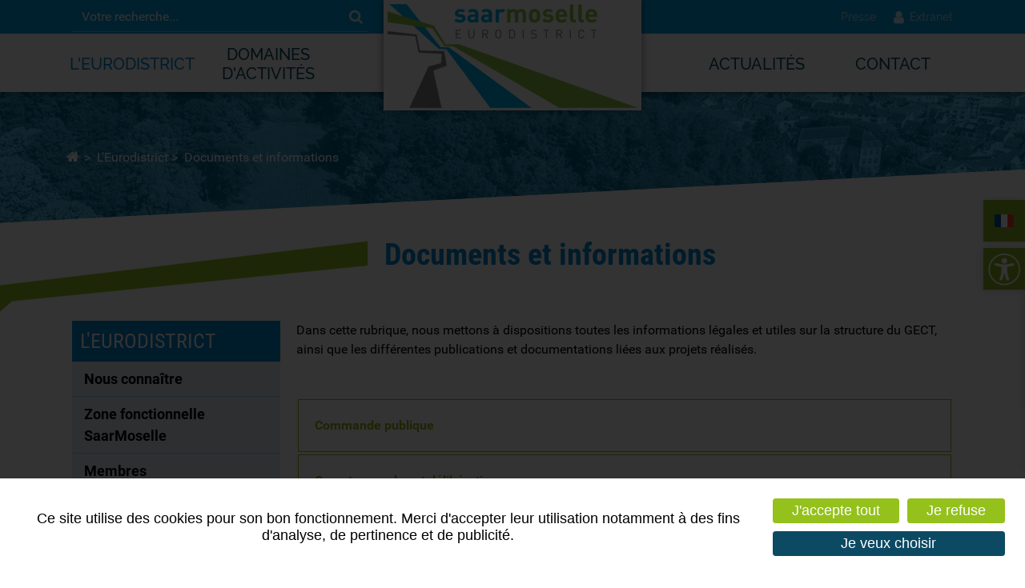

--- FILE ---
content_type: text/html; charset=UTF-8
request_url: https://www.saarmoselle.org/fr/documents-et-informations.html
body_size: 9175
content:
<!DOCTYPE html>
<html xmlns="http://www.w3.org/1999/xhtml" lang="fr" xml:lang="fr"><head><meta http-equiv="Content-Type" content="text/html; charset=utf-8"><title>Documents et informations - L'eurodistrict - EURODISTRICT SAARMOSELLE</title><link rel="alternate" hreflang="fr" href="https://www.saarmoselle.org/fr/documents-et-informations.html"><link rel="alternate" hreflang="de" href="https://www.saarmoselle.org/de/dokumente-und-informationen.html"><meta property="og:title" content="Documents et informations - L'eurodistrict - EURODISTRICT SAARMOSELLE"><meta property="og:type" content="website"><meta property="og:updated_time" content="2025-10-07 10:44:37"><meta property="og:url" content="https://www.saarmoselle.org/fr/documents-et-informations.html"><meta property="og:image" content="https://www.saarmoselle.org/globalflexit/images/UserFiles/Image/contenu_defaut/300_300_1_ffffff_social-pt.jpg"><meta property="og:image:width" content="300"><meta property="og:image:height" content="300"><meta name="robots" content="follow,index"><link rel="stylesheet" href="/globalflexit/clients/utils/min/?g=88ad227c0f7b10aec0d7f918c261863d_css" type="text/css" media="all" />
<link rel="stylesheet" href="/globalflexit/clients/utils/min/?g=ec07dac774b676290104cc0d29bc1373_css" type="text/css" media="print" />
<base href="https://www.saarmoselle.org/"><meta name="viewport" content="width=device-width, initial-scale=1.0, maximum-scale=1"><meta name="format-detection" content="telephone=no"><link rel="icon" href="/img_base/themes/favicons/favicon.ico" type="image/x-icon"><meta name="msapplication-TileColor" content="#0087d4"><meta name="theme-color" content="#0087d4"></head><body class="fmac fdesktop theme_1" data-idpage="100" data-idparent="19" data-filariane="19,100">
<div id="fMobileMenuBodyContainer">    <div class="container-main">        
<header id="header" class="mainHeader noflexitsearch no_print" data-offset-top="1" data-offset-bottom="1" data-offset-top-add="-80"><div class="topHeader d-none d-lg-block">
        <div class="container">
            <div class="d-flex align-items-center">
                <div class="col-auto col-search d-none d-lg-block"><div class="searchWrapper"><form class="fbs4-search-box" action="/fr/recherche.html" method="post" id="form_recherche_mini" name="form_recherche_mini" role="search">
    <div class="form-row align-items-center">
        <div class="col fbs4-search-box-text">
                            <input class="form-control" id="adv_search" type="text" name="recherche" aria-label="Votre recherche..." value="" placeholder="Votre recherche..."></div>
        <div class="col-auto fbs4-search-box-button">
            <button class="btn btn-sm btn-primary" type="submit" name="submitFormSearch" id="submitFormSearch">OK</button>
        </div>

                <input type="hidden" name="session_reload_form" value="form_flexit_form"><input type="hidden" name="page_rech"><input type="hidden" value="1" name="clic"><input type="hidden" name="aff_langue" value=""><br><input type="hidden" name="debut" value="1"><input type="hidden" name="id_page_search" value="24"></div>
</form></div></div><div class="col-auto ml-auto "><div class="topMenu noflexitsearch"><a data-id-page="22" href="/fr/presse.html" class="topMenu_a topMenu_a_a page-22" title="">Presse</a><a data-id-page="23" href="/fr/acces-restreint.html" class="topMenu_a topMenu_a_b page-23" title=""><img src="/UserFiles/Image/Icones/ico-acces.png" alt="">Extranet</a></div></div>            </div>
        </div>
    </div>

    <div class="container">

            <a class="logo" href="/" title="Accueil">
                <img src="/_css/medias/logo_saarmoselle.png" alt="Eurodistrict SaarMoselle"></a>

            <nav id="mainMenu" class="mainMenuWrapper"><button id="fMenuMobileButton" type="button" class="navbar-toggler ml-auto d-block d-lg-none" data-configmenu='[{"type":"menu","value":"1,2,5,3"}]' data-style="light" data-subtitle="" data-fullscreen="0" data-header-elem=".mainHeader" data-hide-close-btn="1" data-header='[{"type":"clone","value":".searchWrapper"}]' data-footer='[{"type":"clone","value":".langListBox"}]' data-position="right" data-disable-loader-btn="0">
                    <span class="sr-only">Toggle navigation</span>
                    <span class="icon-bar d-block"></span>
                    <span class="icon-bar d-block"></span>
                    <span class="icon-bar d-block"></span>
                    <span class="titre d-none">Menu</span>
                </button>

                <div class="collapse navbar-collapse d-lg-block d-none">
                    <div class="mainMenu mainMenuHasChildActive noflexitsearch"><ul class="nav nav-tabs  "><li class="    first    dropdown nav-item" data-id-page="19"><a target="_self" data-id-page="19" aria-current="true" href="/fr/nous-connaitre.html" class="   active  dropdown-toggle nav-link page-19" title="">L'Eurodistrict</a><ul class="dropdown-menu "><li class="  first   dropdown nav-item" data-id-page="25"><a data-id-page="25" href="/fr/nous-connaitre.html" class="  dropdown-toggle nav-link page-25" title="">Nous connaître</a><ul class="dropdown-menu "><li class="  first  nav-item" data-id-page="97"><a data-id-page="97" href="/fr/missions.html" class=" nav-link page-97" title="">Missions</a></li><li class="  last  nav-item" data-id-page="96"><a data-id-page="96" href="/fr/histoire.html" class=" nav-link page-96" title="">Histoire</a></li></ul></li><li class="   dropdown nav-item" data-id-page="147"><a data-id-page="147" href="/fr/zone-fonctionnelle-saarmoselle.html" class="  dropdown-toggle nav-link page-147" title="">Zone fonctionnelle SaarMoselle</a><ul class="dropdown-menu "><li class="  first  last  nav-item" data-id-page="165"><a data-id-page="165" href="/fr/comite-de-selection.html" class=" nav-link page-165" title="">Comité de sélection</a></li></ul></li><li class="   dropdown nav-item" data-id-page="55"><a target="_self" data-id-page="55" href="/fr/territoire-saarmoselle.html" class="  dropdown-toggle nav-link page-55" title="">Membres</a><ul class="dropdown-menu "><li class="  first  last  nav-item" data-id-page="51"><a data-id-page="51" href="/fr/territoire-saarmoselle.html" class=" nav-link page-51" title="">Territoire SaarMoselle</a></li></ul></li><li class="   dropdown nav-item" data-id-page="58"><a data-id-page="58" href="/fr/organes.html" class="  dropdown-toggle nav-link page-58" title="">Organes</a><ul class="dropdown-menu "><li class="  first  nav-item" data-id-page="98"><a data-id-page="98" href="/fr/assemblee.html" class=" nav-link page-98" title="">Assemblée</a></li><li class="  nav-item" data-id-page="99"><a data-id-page="99" href="/fr/comite-directeur.html" class=" nav-link page-99" title="">Comité directeur</a></li><li class="  last  nav-item" data-id-page="59"><a data-id-page="59" href="/fr/presidence.html" class=" nav-link page-59" title="">Présidence</a></li></ul></li><li class="  nav-item" data-id-page="57"><a data-id-page="57" href="/fr/reseaux.html" class=" nav-link page-57" title="">Réseaux</a></li><li class="   dropdown nav-item" data-id-page="84"><a data-id-page="84" href="/fr/equipe-technique.html" class="  dropdown-toggle nav-link page-84" title="">Equipe technique</a><ul class="dropdown-menu "><li class="  first  last  nav-item" data-id-page="61"><a data-id-page="61" href="/fr/stage-a-l-eurodistrict-1.html" class=" nav-link page-61" title="">Stage à l'Eurodistrict</a></li></ul></li><li class="    last    dropdown nav-item" data-id-page="100"><a data-id-page="100" aria-current="page" href="/fr/documents-et-informations.html" class="   active current  dropdown-toggle nav-link page-100" title="">Documents et informations</a><ul class="dropdown-menu "><li class="  first  nav-item" data-id-page="134"><a data-id-page="134" href="/fr/commande-publique.html" class=" nav-link page-134" title="">Commande publique</a></li><li class="  nav-item" data-id-page="60"><a data-id-page="60" href="/fr/comptes-rendus-et-deliberations.html" class=" nav-link page-60" title="">Comptes-rendus et délibérations</a></li><li class="  nav-item" data-id-page="133"><a data-id-page="133" href="/fr/publications-et-documentations.html" class=" nav-link page-133" title="">Publications et documentations</a></li><li class="  last  nav-item" data-id-page="82"><a data-id-page="82" href="/fr/rapports-d-activites.html" class=" nav-link page-82" title="">Rapports d'activités</a></li></ul></li></ul></li><li class="   dropdown nav-item" data-id-page="20"><a data-id-page="20" href="/fr/domaines-d-activites.html" class="  dropdown-toggle nav-link page-20" title="">Domaines d'activités</a><ul class="dropdown-menu "><li class="  first   dropdown nav-item" data-id-page="33"><a data-id-page="33" href="/fr/interculturalite-et-bilinguisme.html" class="  dropdown-toggle nav-link page-33" title="">Interculturalité et bilinguisme</a><ul class="dropdown-menu "><li class="  first  nav-item" data-id-page="62"><a data-id-page="62" href="/fr/creche-transfrontaliere.html" class=" nav-link page-62" title="">Crèche transfrontalière</a></li><li class="  nav-item" data-id-page="168"><a data-id-page="168" href="/fr/pro-motion-gr.html" class=" nav-link page-168" title="">Pro-Motion'GR</a></li><li class="  nav-item" data-id-page="169"><a data-id-page="169" href="/fr/engagement-gr.html" class=" nav-link page-169" title="">Engagement'GR</a></li><li class="  nav-item" data-id-page="66"><a data-id-page="66" href="/fr/faga-camt.html" class=" nav-link page-66" title="">FagA/CAMT</a></li><li class="  nav-item" data-id-page="65"><a data-id-page="65" href="/fr/sesam-gr.html" class=" nav-link page-65" title="">SESAM'GR</a></li><li class="  nav-item" data-id-page="122"><a data-id-page="122" href="/fr/projets-citoyens-1.html" class=" nav-link page-122" title="">Projets citoyens</a></li><li class="  last  nav-item" data-id-page="171"><a data-id-page="171" href="/fr/saarmoselle-fest-06-07-2025.html" class=" nav-link page-171" title="">SaarMoselle Fest 06.07.2025</a></li></ul></li><li class="   dropdown nav-item" data-id-page="34"><a data-id-page="34" href="/fr/developpement-economique.html" class="  dropdown-toggle nav-link page-34" title="">Développement économique</a><ul class="dropdown-menu "><li class="  first  nav-item" data-id-page="172"><a data-id-page="172" href="/fr/prometer.html" class=" nav-link page-172" title="">PROMETER</a></li><li class="  nav-item" data-id-page="67"><a data-id-page="67" href="/fr/saarmoselle-booste-votre-developpement.html" class=" nav-link page-67" title="">SaarMoselle booste votre développement</a></li><li class="  last  nav-item" data-id-page="146"><a data-id-page="146" href="/fr/marketing-territorial.html" class=" nav-link page-146" title="">Marketing Territorial</a></li></ul></li><li class="   dropdown nav-item" data-id-page="35"><a data-id-page="35" href="/fr/amenagement-du-territoire-mobilite.html" class="  dropdown-toggle nav-link page-35" title="">Aménagement du territoire / mobilité</a><ul class="dropdown-menu "><li class="  first  nav-item" data-id-page="69"><a data-id-page="69" href="/fr/projet-d-agglomeration.html" class=" nav-link page-69" title="">Projet d'agglomération</a></li><li class="  nav-item" data-id-page="162"><a data-id-page="162" href="/fr/prisma.html" class=" nav-link page-162" title="">&gt; PRISMA</a></li><li class="  nav-item" data-id-page="164"><a data-id-page="164" href="/fr/moro.html" class=" nav-link page-164" title="">&gt; MORO</a></li><li class="  nav-item" data-id-page="148"><a data-id-page="148" href="/fr/common-ground-saarmoselle.html" class=" nav-link page-148" title="">&gt; Common Ground SaarMoselle</a></li><li class="  nav-item" data-id-page="70"><a data-id-page="70" href="/fr/ligne-de-bus-ms.html" class=" nav-link page-70" title="">Ligne de bus MS</a></li><li class="  nav-item" data-id-page="71"><a data-id-page="71" href="/fr/billettique-transfrontaliere-saarmoselle.html" class=" nav-link page-71" title="">Billettique transfrontalière SaarMoselle</a></li><li class="  last  nav-item" data-id-page="72"><a data-id-page="72" href="/fr/etude-mobilite.html" class=" nav-link page-72" title="">Étude mobilité</a></li></ul></li><li class="   dropdown nav-item" data-id-page="36"><a data-id-page="36" href="/fr/sante.html" class="  dropdown-toggle nav-link page-36" title="">Santé</a><ul class="dropdown-menu "><li class="  first  nav-item" data-id-page="174"><a data-id-page="174" href="/fr/interface-sante-saarmoselle.html" class=" nav-link page-174" title="">Interface Santé SaarMoselle</a></li><li class="  nav-item" data-id-page="149"><a data-id-page="149" href="/fr/journee-de-la-sante-saarmoselle-2023.html" class=" nav-link page-149" title="">&gt; Journée de la santé SaarMoselle 2023</a></li><li class="  nav-item" data-id-page="136"><a data-id-page="136" href="/fr/point-de-contact-sante-saarmoselle.html" class=" nav-link page-136" title="">Point de contact santé SaarMoselle</a></li><li class="  nav-item" data-id-page="75"><a data-id-page="75" href="/fr/convention-mosar.html" class=" nav-link page-75" title="">Convention MOSAR</a></li><li class="  nav-item" data-id-page="185"><a data-id-page="185" href="/fr/projet-mosaics.html" class=" nav-link page-185" title="">Projet MOSAICS</a></li><li class="  nav-item" data-id-page="74"><a data-id-page="74" href="/fr/projet-geko-saarmoselle.html" class=" nav-link page-74" title="">Projet GeKo SaarMoselle</a></li><li class="  nav-item" data-id-page="139"><a data-id-page="139" href="/fr/journee-de-la-sante-saarmoselle-2021.html" class=" nav-link page-139" title="">&gt; Journée de la santé SaarMoselle 2021</a></li><li class="  nav-item" data-id-page="138"><a data-id-page="138" href="/fr/journee-de-la-sante-saarmoselle-2022.html" class=" nav-link page-138" title="">&gt; Journée de la santé SaarMoselle 2022</a></li><li class="  last  nav-item" data-id-page="76"><a data-id-page="76" href="/fr/projet-cosan.html" class=" nav-link page-76" title="">Projet COSAN</a></li></ul></li><li class="   dropdown nav-item" data-id-page="37"><a data-id-page="37" href="/fr/tourisme.html" class="  dropdown-toggle nav-link page-37" title="">Tourisme</a><ul class="dropdown-menu "><li class="  first  nav-item" data-id-page="170"><a data-id-page="170" href="/fr/intervelo-saarmoselle.html" class=" nav-link page-170" title="">Intervelo SaarMoselle</a></li><li class="  nav-item" data-id-page="78"><a data-id-page="78" href="/fr/la-route-du-feu.html" class=" nav-link page-78" title="">La Route du Feu</a></li><li class="  nav-item" data-id-page="81"><a data-id-page="81" href="/fr/chemin-des-etoiles.html" class=" nav-link page-81" title="">Chemin des Étoiles</a></li><li class="  nav-item" data-id-page="77"><a data-id-page="77" href="/fr/la-bande-bleue.html" class=" nav-link page-77" title="">La Bande Bleue</a></li><li class="  last  nav-item" data-id-page="80"><a data-id-page="80" href="/fr/velo-visavis.html" class=" nav-link page-80" title="">Velo visavis</a></li></ul></li><li class="  last  nav-item" data-id-page="135"><a data-id-page="135" href="/fr/fonds-citoyen-franco-allemand.html" class=" nav-link page-135" title="">Fonds citoyen franco-allemand</a></li></ul></li><li class="   dropdown nav-item" data-id-page="21"><a data-id-page="21" href="/fr/actualites-1.html" class="  dropdown-toggle nav-link page-21" title="">Actualités</a><ul class="dropdown-menu "><li class="  first  nav-item" data-id-page="30"><a data-id-page="30" href="/fr/actualites.html" class=" nav-link page-30" title="">Actualités</a></li><li class="  nav-item" data-id-page="31"><a data-id-page="31" href="/fr/evenements.html" class=" nav-link page-31" title="">Événements</a></li><li class="  nav-item" data-id-page="32"><a data-id-page="32" href="/fr/emplois-et-stages.html" class=" nav-link page-32" title="">Emplois et stages</a></li><li class="  last  nav-item" data-id-page="29"><a data-id-page="29" href="/fr/newsletters.html" class=" nav-link page-29" title="">Newsletters</a></li></ul></li><li class="  last  nav-item" data-id-page="13"><a data-id-page="13" href="/fr/contact.html" class=" nav-link page-13" title="">Contact</a></li></ul></div>                </div>
            </nav></div>

</header><div class="options noflexitsearch">
    <div class="langues" data-tooltip="Changer de langue" data-tooltip-position="left">
        <div class="langBox ">
    <span class="langSwitch lg-fr" data-lang="fr"><a class="selected" href="/fr/documents-et-informations.html">FRANÇAIS</a>
	    <span class="langList"><span class="fleche" style="background-image:url(/globalflexit/clients/utils/arrondi.php?img_f=globalflexit/clients/utils/images/fleche_blanche1.png&amp;img=one&amp;mask=globalflexit/clients/utils/images/fleche_blanche.png)"></span><div class="langListBox" style="background:none;"><a href="/fr/documents-et-informations.html" class="fr  selLang" data-lang="fr">Français</a><a href="/de/dokumente-und-informationen.html" class="de " data-lang="de">Allemand</a></div></span>    </span>
</div>    </div>
    <div class="accessibilite mt-2">
        <div class="icon ">
            <a href="javascript:;" data-tooltip="Accessibilité" data-tooltip-position="left"></a>
        </div>
        <div class="option_access text-left">
            <ul><li><img src="svgs_feather_zoom-in_000000" style="width:16px" alt=""><a href="javascript:;" onclick="fontUp(jQuery(this))" class="fontUp">Augmenter le texte</a></li>
                <li><img src="svgs_feather_zoom-out_000000" style="width:16px" alt=""><a href="javascript:;" onclick="fontDown(jQuery(this))" class="fontDown">Diminuer le texte</a></li>
                <li><svg version="1.1" xmlns="http://www.w3.org/2000/svg" width="1em" viewbox="0 0 448 448"><path fill="currentColor" d="M15.75 384h-15.75v-352h15.75v352zM31.5 383.75h-8v-351.75h8v351.75zM55 383.75h-7.75v-351.75h7.75v351.75zM94.25 383.75h-7.75v-351.75h7.75v351.75zM133.5 383.75h-15.5v-351.75h15.5v351.75zM165 383.75h-7.75v-351.75h7.75v351.75zM180.75 383.75h-7.75v-351.75h7.75v351.75zM196.5 383.75h-7.75v-351.75h7.75v351.75zM235.75 383.75h-15.75v-351.75h15.75v351.75zM275 383.75h-15.75v-351.75h15.75v351.75zM306.5 383.75h-15.75v-351.75h15.75v351.75zM338 383.75h-15.75v-351.75h15.75v351.75zM361.5 383.75h-15.75v-351.75h15.75v351.75zM408.75 383.75h-23.5v-351.75h23.5v351.75zM424.5 383.75h-8v-351.75h8v351.75zM448 384h-15.75v-352h15.75v352z"></path></svg><a href="javascript:;" class="filtre filtre-gray" onclick="filter('gray', jQuery(this))">Niveaux de gris</a></li>
                <li><svg version="1.1" xmlns="http://www.w3.org/2000/svg" width="1em" viewbox="0 0 448 448"><path fill="currentColor" d="M192 360v-272c-75 0-136 61-136 136s61 136 136 136zM384 224c0 106-86 192-192 192s-192-86-192-192 86-192 192-192 192 86 192 192z"></path></svg><a href="javascript:;" onclick="filter('contraste', jQuery(this))" class="filtre filtre-contraste">Haut contraste</a></li>
                <li><svg version="1.1" xmlns="http://www.w3.org/2000/svg" width="1em" viewbox="0 0 448 448"><path fill="currentColor" d="M364 304c0-6.5-2.5-12.5-7-17l-52-52c-4.5-4.5-10.75-7-17-7-7.25 0-13 2.75-18 8 8.25 8.25 18 15.25 18 28 0 13.25-10.75 24-24 24-12.75 0-19.75-9.75-28-18-5.25 5-8.25 10.75-8.25 18.25 0 6.25 2.5 12.5 7 17l51.5 51.75c4.5 4.5 10.75 6.75 17 6.75s12.5-2.25 17-6.5l36.75-36.5c4.5-4.5 7-10.5 7-16.75zM188.25 127.75c0-6.25-2.5-12.5-7-17l-51.5-51.75c-4.5-4.5-10.75-7-17-7s-12.5 2.5-17 6.75l-36.75 36.5c-4.5 4.5-7 10.5-7 16.75 0 6.5 2.5 12.5 7 17l52 52c4.5 4.5 10.75 6.75 17 6.75 7.25 0 13-2.5 18-7.75-8.25-8.25-18-15.25-18-28 0-13.25 10.75-24 24-24 12.75 0 19.75 9.75 28 18 5.25-5 8.25-10.75 8.25-18.25zM412 304c0 19-7.75 37.5-21.25 50.75l-36.75 36.5c-13.5 13.5-31.75 20.75-50.75 20.75-19.25 0-37.5-7.5-51-21.25l-51.5-51.75c-13.5-13.5-20.75-31.75-20.75-50.75 0-19.75 8-38.5 22-52.25l-22-22c-13.75 14-32.25 22-52 22-19 0-37.5-7.5-51-21l-52-52c-13.75-13.75-21-31.75-21-51 0-19 7.75-37.5 21.25-50.75l36.75-36.5c13.5-13.5 31.75-20.75 50.75-20.75 19.25 0 37.5 7.5 51 21.25l51.5 51.75c13.5 13.5 20.75 31.75 20.75 50.75 0 19.75-8 38.5-22 52.25l22 22c13.75-14 32.25-22 52-22 19 0 37.5 7.5 51 21l52 52c13.75 13.75 21 31.75 21 51z"></path></svg><a href="javascript:;" onclick="fontUnderline(jQuery(this))" class="underline">Liens soulignés</a></li>
                <li><svg version="1.1" xmlns="http://www.w3.org/2000/svg" width="1em" viewbox="0 0 448 448"><path fill="currentColor" d="M181.25 139.75l-42.5 112.5c24.75 0.25 49.5 1 74.25 1 4.75 0 9.5-0.25 14.25-0.5-13-38-28.25-76.75-46-113zM0 416l0.5-19.75c23.5-7.25 49-2.25 59.5-29.25l59.25-154 70-181h32c1 1.75 2 3.5 2.75 5.25l51.25 120c18.75 44.25 36 89 55 133 11.25 26 20 52.75 32.5 78.25 1.75 4 5.25 11.5 8.75 14.25 8.25 6.5 31.25 8 43 12.5 0.75 4.75 1.5 9.5 1.5 14.25 0 2.25-0.25 4.25-0.25 6.5-31.75 0-63.5-4-95.25-4-32.75 0-65.5 2.75-98.25 3.75 0-6.5 0.25-13 1-19.5l32.75-7c6.75-1.5 20-3.25 20-12.5 0-9-32.25-83.25-36.25-93.5l-112.5-0.5c-6.5 14.5-31.75 80-31.75 89.5 0 19.25 36.75 20 51 22 0.25 4.75 0.25 9.5 0.25 14.5 0 2.25-0.25 4.5-0.5 6.75-29 0-58.25-5-87.25-5-3.5 0-8.5 1.5-12 2-15.75 2.75-31.25 3.5-47 3.5z"></path></svg><a href="javascript:;" onclick="fontChange(jQuery(this))" class="fontchange">Police lisible</a></li>
                <li><svg version="1.1" xmlns="http://www.w3.org/2000/svg" width="1em" viewbox="0 0 448 448"><path fill="currentColor" d="M384 224c0 105.75-86.25 192-192 192-57.25 0-111.25-25.25-147.75-69.25-2.5-3.25-2.25-8 0.5-10.75l34.25-34.5c1.75-1.5 4-2.25 6.25-2.25 2.25 0.25 4.5 1.25 5.75 3 24.5 31.75 61.25 49.75 101 49.75 70.5 0 128-57.5 128-128s-57.5-128-128-128c-32.75 0-63.75 12.5-87 34.25l34.25 34.5c4.75 4.5 6 11.5 3.5 17.25-2.5 6-8.25 10-14.75 10h-112c-8.75 0-16-7.25-16-16v-112c0-6.5 4-12.25 10-14.75 5.75-2.5 12.75-1.25 17.25 3.5l32.5 32.25c35.25-33.25 83-53 132.25-53 105.75 0 192 86.25 192 192z"></path></svg><a href="javascript:;" onclick="deleteAllOption()">Réinitialiser</a></li>
            </ul></div>
    </div>
    </div>

        <div id="breadcrumb" class="after-header">
            <div class="image_effect">
                <div class="image" style="background-image:url(/globalflexit/images/UserFiles/Image/1920_300_7_web-img-schlossberg-accueil.jpg)"></div>
            </div>
            <div class="container">
                <div class="row row-breadcrumb  align-items-center">
                    <div class="col-12">
                        <div class="fil-ariane fil-arianeHasChildActive noflexitsearch"><ul class="breadcrumb  "><li class="  first  breadcrumb-item" data-id-page="1"><a data-id-page="1" href="/" class=" page-1" title="">Accueil</a></li><li class="     breadcrumb-item" data-id-page="19"><a target="_self" data-id-page="19" aria-current="true" href="/fr/nous-connaitre.html" class="   active page-19" title="">L'Eurodistrict</a></li><li class="    last   breadcrumb-item" data-id-page="100"><a data-id-page="100" aria-current="page" class="   active current page-100" title="">Documents et informations</a></li></ul></div>                    </div>
                </div>
            </div>
        </div>

        <div class="container container-wrapper container-principal">

            <div class="row">
                                    <div class="heading col-12">
                                                    <h1 class="title1-default d-flex align-items-center color5 "><span>Documents et informations</span></h1>
                                            </div>
                
                <section class="col-12  col-lg-9 col-12 order-lg-1 order-0"><div class="mb-3">Dans cette rubrique, nous mettons à dispositions toutes les informations légales et utiles sur la structure du GECT, ainsi que les différentes publications et documentations liées aux projets réalisés.<br><br>
 
<table border="0" cellpadding="1" cellspacing="1" style="width:100%;"><tbody><tr><td>
<div class="colorBox4"><a href="/fr/commande-publique.html"><strong>Commande publique</strong></a></div>
</td>
</tr><tr><td>
<div class="colorBox4"><strong><a href="/fr/comptes-rendus-et-deliberations.html">Comptes-rendus et délibérations</a></strong></div>
</td>
</tr><tr><td>
<div class="colorBox4"><a href="/fr/publications-et-documentations.html"><strong>Publications et documentations</strong></a></div>
</td>
</tr><tr><td>
<div class="colorBox4"><a href="/fr/rapports-d-activites.html"><strong>Rapports d'activités</strong></a></div>
</td>
</tr></tbody></table></div><div class="mt-3"></div>                </section><section class="col-12 col-lg-3 order-lg-0 order-1 col-left mt-lg-0 mt-3"><nav class="menu_secondaire"><div class="titre-second maj font3">L'Eurodistrict</div><div class="secondMenu secondMenuHasChildActive noflexitsearch"><ul class="nav nav-pills flex-column  "><li class="  first   dropdown nav-item" data-id-page="25"><a data-id-page="25" href="/fr/nous-connaitre.html" class="  dropdown-toggle nav-link page-25" title="">Nous connaître</a><ul class="dropdown-menu "><li class="  first  nav-item" data-id-page="97"><a data-id-page="97" href="/fr/missions.html" class=" nav-link page-97" title="">Missions</a></li><li class="  last  nav-item" data-id-page="96"><a data-id-page="96" href="/fr/histoire.html" class=" nav-link page-96" title="">Histoire</a></li></ul></li><li class="   dropdown nav-item" data-id-page="147"><a data-id-page="147" href="/fr/zone-fonctionnelle-saarmoselle.html" class="  dropdown-toggle nav-link page-147" title="">Zone fonctionnelle SaarMoselle</a><ul class="dropdown-menu "><li class="  first  last  nav-item" data-id-page="165"><a data-id-page="165" href="/fr/comite-de-selection.html" class=" nav-link page-165" title="">Comité de sélection</a></li></ul></li><li class="   dropdown nav-item" data-id-page="55"><a target="_self" data-id-page="55" href="/fr/territoire-saarmoselle.html" class="  dropdown-toggle nav-link page-55" title="">Membres</a><ul class="dropdown-menu "><li class="  first  last  nav-item" data-id-page="51"><a data-id-page="51" href="/fr/territoire-saarmoselle.html" class=" nav-link page-51" title="">Territoire SaarMoselle</a></li></ul></li><li class="   dropdown nav-item" data-id-page="58"><a data-id-page="58" href="/fr/organes.html" class="  dropdown-toggle nav-link page-58" title="">Organes</a><ul class="dropdown-menu "><li class="  first  nav-item" data-id-page="98"><a data-id-page="98" href="/fr/assemblee.html" class=" nav-link page-98" title="">Assemblée</a></li><li class="  nav-item" data-id-page="99"><a data-id-page="99" href="/fr/comite-directeur.html" class=" nav-link page-99" title="">Comité directeur</a></li><li class="  last  nav-item" data-id-page="59"><a data-id-page="59" href="/fr/presidence.html" class=" nav-link page-59" title="">Présidence</a></li></ul></li><li class="  nav-item" data-id-page="57"><a data-id-page="57" href="/fr/reseaux.html" class=" nav-link page-57" title="">Réseaux</a></li><li class="   dropdown nav-item" data-id-page="84"><a data-id-page="84" href="/fr/equipe-technique.html" class="  dropdown-toggle nav-link page-84" title="">Equipe technique</a><ul class="dropdown-menu "><li class="  first  last  nav-item" data-id-page="61"><a data-id-page="61" href="/fr/stage-a-l-eurodistrict-1.html" class=" nav-link page-61" title="">Stage à l'Eurodistrict</a></li></ul></li><li class="    last    dropdown nav-item" data-id-page="100"><a data-id-page="100" aria-current="page" href="/fr/documents-et-informations.html" class="   active current  dropdown-toggle nav-link page-100" title="">Documents et informations</a><ul class="dropdown-menu "><li class="  first  nav-item" data-id-page="134"><a data-id-page="134" href="/fr/commande-publique.html" class=" nav-link page-134" title="">Commande publique</a></li><li class="  nav-item" data-id-page="60"><a data-id-page="60" href="/fr/comptes-rendus-et-deliberations.html" class=" nav-link page-60" title="">Comptes-rendus et délibérations</a></li><li class="  nav-item" data-id-page="133"><a data-id-page="133" href="/fr/publications-et-documentations.html" class=" nav-link page-133" title="">Publications et documentations</a></li><li class="  last  nav-item" data-id-page="82"><a data-id-page="82" href="/fr/rapports-d-activites.html" class=" nav-link page-82" title="">Rapports d'activités</a></li></ul></li></ul></div></nav></section></div>

        </div>
        

<footer id="footer" class="mt-sm-5 mt-3 noflexitsearch"><div class="fmodele fmodeleScroll tpl_nl_accueil">    



    <div class="news-accueil">
        <div class="container">
            <div class="row row-list">

                <div class="newletter col-xl-8 col-md-7 col-12 "><div class="titre maj color5 mb-md-4 mb-2 text-md-left text-center">Inscription à la Newsletter</div>        <div class="newsletterbox bs4"><a name="newsletter"></a>
        <form class="form_inscript_newsletter" name="form_inscription_newsletter1" method="post" action="/fr/documents-et-informations.html#newsletter" style="margin:0px;">
            <input type="hidden" name="inscription_newsletter" value="1"><input type="hidden" name="newsletter[modele_newsletter]" value="simple"><div class="off"><label for="address">Address :</label><input type="text" name="address" value="" autocomplete="off"></div>
            <div class="inscription_newsletter_erreur"></div>
            <div class="inscription_newsletter_valid"></div>
                        <div class="liste_champs">
                <div class="colonne1">
                    
					<div class="champ" id="champ_mail">
						<label class="libelle" for="form_mail">Mail<span class="obligatoire">*</span></label>
						<div class="valeur"><input type="text" id="form_mail" tabindex="1" name="newsletter[mail]" value="" placeholder="Votre adresse mail"></div>
					</div>                </div>
                <div class="clearer"> </div>
            </div>
            <div class="mentions"><span class="obligatoire">*</span> Champs obligatoires</div>

            <input type="hidden" name="newsletter[groupe][2]" value="2"><div class="bouton_valider"><input type="submit" name="VALIDER" tabindex="2" value="VALIDER"></div>
            
        </form>
        <div class="clearer"> </div>
    </div>
</div>
                                                            <div class="col-xl-4 col-md-5 col-12">
                            <article class="last-news"><div class="images">
                                    <div class="img1"><img src="/globalflexit/images/UserFiles/Image/newsletter/200_320_1_ffffff_news-27-alaune-1.png" alt=""></div><div class="img2"><img src="/globalflexit/images/UserFiles/Image/newsletter/200_320_1_ffffff_news-27-alaune-1.png" alt=""></div>                                </div>
                                <a class="bouton-all font3 maj text-center" href="/fr/newsletters.html" title="Newsletters">Accèder à nos dernières newsletters</a>
                            </article></div>
                                                </div>
        </div>
    </div>

</div>
    
    <div class="footer-top py-4">
        <div class="container">
            <div class="row align-items-center">
                <div class="col-lg col-12 text-center"><img src="/_css/medias/logo_blanc.png" alt="Eurodistrict Saarmoselle"></div>
                <div class="col-lg col-12 text-lg-left text-center mt-lg-0 mt-2 col-adresse">
                    <div class="adresse">Eurodistrict SaarMoselle | 
Talstraße 16 | D-66119 Saarbrücken</div>                    <div><a href="tel:0049%20(0)681/506-8010" class="tel">Tél. 0049 (0)681/506-8010</a></div>                    <div><span class="tel">Fax 0049 (0)681/506-8020</span></div>                </div>

                <div class="col-lg col-contact text-lg-left text-center d-lg-block d-inline-block col-auto mx-lg-0 mx-auto mt-3 mt-lg-0"><a href="/fr/contact.html" class="btn-vert maj font3">Contactez-nous</a></div>                <div class="col-lg col-12 text-lg-left text-center  mt-lg-0 mt-2"><div class="font3 color1 maj mb-1">SUIVEZ-NOUS</div><div class="follow"><div class="flexit-social-follow"><a class="follow-item btn-fb" href="http://www.facebook.com/saarmoselle" target="_blank" style="width: 32px;" rel="nofollow" title="Facebook ( Nouvelle fenêtre )"><img class="icog" style="--icocolor:#96c11f;--iconame:url(/globalflexit/clients/utils/images/flexit_icones/fb02.png);--icosize:32px;" src="/globalflexit/clients/utils/images/x.gif" alt="Facebook"></a><a class="follow-item btn-insta" href="http://instagram.com/eurodistrict_saarmoselle/?hl=fr" target="_blank" style="width: 32px;" rel="nofollow" title="Instagram ( Nouvelle fenêtre )"><img class="icog" style="--icocolor:#96c11f;--iconame:url(/globalflexit/clients/utils/images/flexit_icones/insta02.png);--icosize:32px;" src="/globalflexit/clients/utils/images/x.gif" alt="Instagram"></a><a class="follow-item btn-li btn-li-c" href="https://www.linkedin.com/company/eurodistrict-saarmoselle" target="_blank" style="width: 32px;" rel="nofollow" title="LinkedIn ( Nouvelle fenêtre )"><img class="icog" style="--icocolor:#96c11f;--iconame:url(/globalflexit/clients/utils/images/flexit_icones/li02.png);--icosize:32px;" src="/globalflexit/clients/utils/images/x.gif" alt="LinkedIn"></a></div></div></div>            </div>

        </div>
    </div>
    <div class="footer-bottom py-lg-4 pt-0 pb-4">
        <div class="container">
            <div class="row">
                <div class="col-lg-auto col-12 text-lg-left text-center">
                    <div class="bottom-menu noflexitsearch"><a data-id-page="14" href="/fr/mentions-legales.html" class="bottom-menu_a bottom-menu_a_a page-14" title="">Mentions légales</a> - <a data-id-page="15" href="/fr/plan-du-site.html" class="bottom-menu_a bottom-menu_a_b page-15" title="">Plan du site</a> - <a data-id-page="18" href="/fr/donnees-personnelles.html" class="bottom-menu_a bottom-menu_a_a page-18" title="">Données personnelles</a></div>                </div>
                <div class="col-lg col-12 text-lg-right text-center mt-lg-0 mt-2">
                                    </div>
            </div>
        </div>
    </div>
</footer></div>
</div>
<script src="/globalflexit/clients/utils/framework/js/all/modules/flexitjs/flexitJs.js?d=1768305580" type="text/javascript"></script>
<script src="/globalflexit/clients/utils/min/?g=8788d5a638fec554e5898ce974cbd0ca_js" type="text/javascript"></script>
<script type="text/javascript">jQuery(document).ready(function() {
flexit_add_class(fmoo.$$('.topMenu a'),'topMenu_');
flexit_add_class(fmoo.$$('.bottom-menu a'),'bottom-menu_');
});</script>
<script src="/globalflexit/backoffice/modules/vieprivee/front/templates/js/vp.js?d=1768305580" type="text/javascript"></script><script type="application/ld+json">{"@context":"http:\/\/schema.org","@type":"WebPage","mainEntityOfPage":{"@type":"WebPage","@id":"\/fr\/documents-et-informations.html"},"headline":"Documents et informations","description":"","publisher":{"@type":"Organization","name":"Groupement europ\u00e9en de coop\u00e9ration territoriale Eurodistrict SaarMoselle"},"datePublished":"2022-03-15T17:22+01:00","dateModified":"2025-10-07T10:44+02:00"}</script><script>if( !flexit ) { var flexit = {}; } flexit.session = {};flexit.session.hash = "e94b011437b49c212999773a13c4298d";flexit.session.id = "p0v69hmk69vsgh1esfb0otojq6";flexit.user = {};flexit.user.extranet_connected = false;</script><script type="text/javascript">
(function(window, document, dataLayerName, id) {
window[dataLayerName]=window[dataLayerName]||[],window[dataLayerName].push({start:(new Date).getTime(),event:"stg.start"});var scripts=document.getElementsByTagName('script')[0],tags=document.createElement('script');
function stgCreateCookie(a,b,c){var d="";if(c){var e=new Date;e.setTime(e.getTime()+24*c*60*60*1e3),d="; expires="+e.toUTCString();f="; SameSite=Strict"}document.cookie=a+"="+b+d+f+"; path=/"}
var isStgDebug=(window.location.href.match("stg_debug")||document.cookie.match("stg_debug"))&&!window.location.href.match("stg_disable_debug");stgCreateCookie("stg_debug",isStgDebug?1:"",isStgDebug?14:-1);
var qP=[];dataLayerName!=="dataLayer"&&qP.push("data_layer_name="+dataLayerName),isStgDebug&&qP.push("stg_debug");var qPString=qP.length>0?("?"+qP.join("&")):"";
tags.async=!0,tags.src="https://saarmoselle.containers.piwik.pro/"+id+".js"+qPString,scripts.parentNode.insertBefore(tags,scripts);
!function(a,n,i){a[n]=a[n]||{};for(var c=0;c<i.length;c++)!function(i){a[n][i]=a[n][i]||{},a[n][i].api=a[n][i].api||function(){var a=[].slice.call(arguments,0);"string"==typeof a[0]&&window[dataLayerName].push({event:n+"."+i+":"+a[0],parameters:[].slice.call(arguments,1)})}}(i[c])}(window,"ppms",["tm","cm"]);
})(window, document, 'dataLayer', 'a4bb1c6d-5f26-44ba-8410-82c5489b09d9');
</script><div class="fmodele fmodeleScroll vieprivee_refresh tpl_vieprivee"><!-- @param url="/globalflexit/ajax/modules/vieprivee/?p2=a4057c0742e72de86898215c8d461546&id_page=100&id_lg=fr&forceadm=&ancmod=" referer="/fr/documents-et-informations.html" --><div class="flexit_cookie noflexitsearch skin3 pos-bottom"><div class="flexit_cookie_wrapper"><span class="flexit_cookie_txt">Ce site utilise des cookies pour son bon fonctionnement. Merci d'accepter leur utilisation notamment à des fins d'analyse, de pertinence et de publicité.</span><span class="flexit_cookie_btns"><a class="btn btn-primary btn-sm" href="javascript:;" onclick="flexitVp.cookieAcceptAll();">J'accepte tout</a><a class="btn btn-primary btn-sm" href="javascript:;" onclick="flexitVp.cookieRefuseAll();">Je refuse</a><a class="btn btn-warning btn-sm" href="https://www.saarmoselle.org/fr/donnees-personnelles.html#configCookies" target="_blank">Je veux choisir</a></span></div></div></div></body></html>


--- FILE ---
content_type: image/svg+xml
request_url: https://www.saarmoselle.org/_css/medias/accessibilite.svg
body_size: 1529
content:
<?xml version="1.0" encoding="utf-8"?>
<!-- Generator: Adobe Illustrator 26.3.1, SVG Export Plug-In . SVG Version: 6.00 Build 0)  -->
<svg version="1.1" id="Calque_1" xmlns="http://www.w3.org/2000/svg" xmlns:xlink="http://www.w3.org/1999/xlink" x="0px" y="0px"
	 viewBox="0 0 117 113" style="enable-background:new 0 0 117 113;" xml:space="preserve">
<style type="text/css">
	.st0{fill:#FFFFFF;}
</style>
<path class="st0" d="M59,42c4.3,0,7.9-3.6,7.9-7.9c0-4.2-3.6-7.8-7.9-7.8c-4.4,0-7.9,3.4-7.9,7.8C51.2,38.5,54.7,42,59,42z"/>
<path class="st0" d="M82.5,40.5c-5.2,1.1-10.5,2.2-15.7,3.1c-4.5,0.8-9,1-13.5,0.3c-6-0.9-11.9-2.2-17.8-3.3
	c-1.5-0.3-2.9,0.2-3.8,1.4c-1.5,2.1-0.5,5,2.1,5.6c5.1,1.1,10.3,2.1,15.5,3.1c1.9,0.4,1.9,0.3,1.9,2.2c-0.1,2.8-0.1,5.7-0.3,8.5
	c-0.2,3.2-0.6,6.5-1.1,9.7c-0.6,4.4-2.2,8.5-3.8,12.7c-0.4,0.9-0.4,2.1-0.1,3.1c0.5,1.7,2.1,2.7,3.7,2.6c1.7,0,3.1-1.1,3.8-2.8
	c2-4.9,3.8-9.9,4.5-15.2c0.1-0.6,0.1-1.3,1.1-1.2c0.8,0.1,0.9,0.6,1,1.2c0.8,5.3,2.5,10.4,4.5,15.3c0.7,1.7,2.3,2.8,4,2.7
	c1.7-0.1,3.3-1.3,3.6-3.1c0.2-1,0-2.2-0.4-3.1c-1.9-4.8-3.5-9.7-4-14.8c-0.3-3.4-0.7-6.7-0.9-10.1c-0.1-2.4,0-4.8,0-7.3
	c0.1,0,0.3-0.1,0.4-0.1c5.6-1.1,11.3-2.2,16.9-3.4c1.9-0.4,3.1-2.4,2.7-4.2C86.4,41.3,84.6,40.1,82.5,40.5z"/>
<path class="st0" d="M59.1,13.4c-24.8,0-44.7,19.7-44.7,44.6c0,25.5,20.8,44.5,44.4,44.6c24.8,0.2,45.2-20.3,44.9-44.6
	C103.9,34.5,84.7,13.5,59.1,13.4z M58.8,98.9C36.2,98.7,18,80.1,18.3,58C18,35.7,36.5,17.2,59.2,17.3c22.5,0.1,40.9,18.6,40.7,41.1
	C99.7,80.8,81.4,99,58.8,98.9z"/>
</svg>
